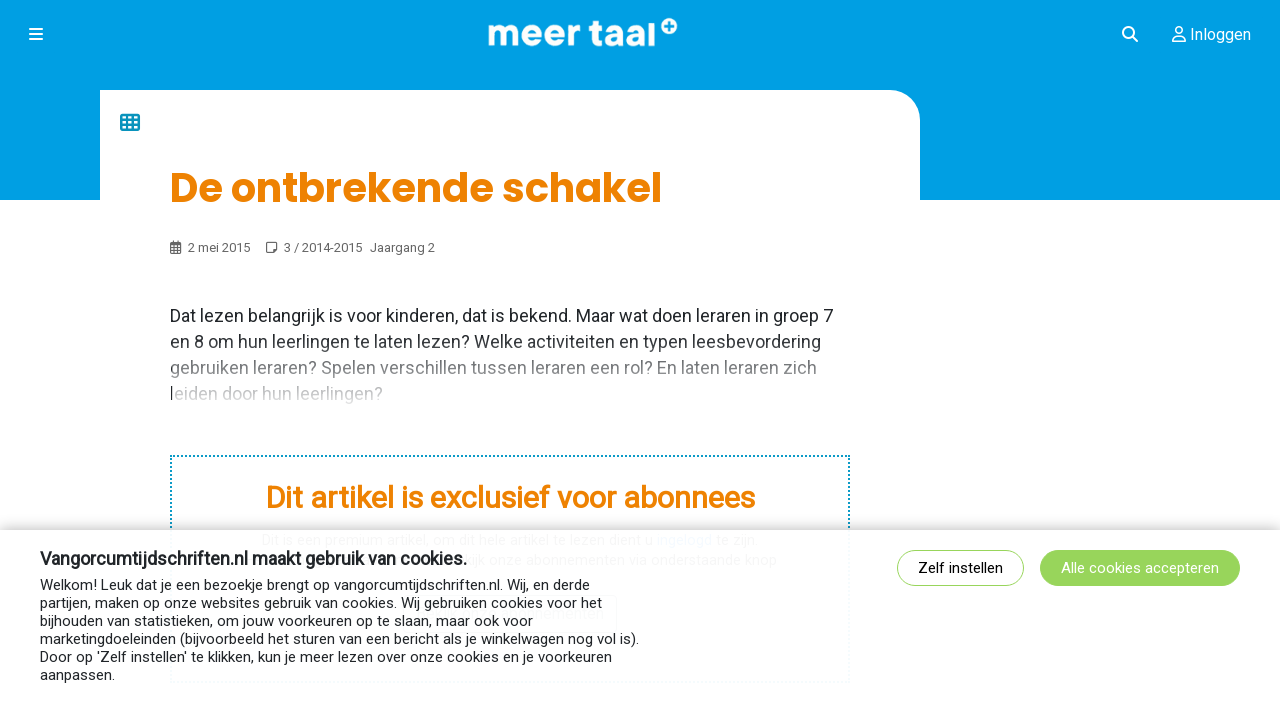

--- FILE ---
content_type: text/html; charset=UTF-8
request_url: https://www.tijdschriftmeertaal.nl/art/50-4005_De-ontbrekende-schakel
body_size: 4270
content:
<!DOCTYPE html>
<html lang="nl">
<head>
<title>De ontbrekende schakel - MeerTaal</title>
<meta http-equiv="Content-Type" content="text/html; charset=UTF-8">
<meta http-equiv="X-UA-Compatible" content="IE=Edge">
<!-- <meta name="viewport" content="width=device-width"> -->
<meta name="viewport" content="width=device-width">
<meta name="search_title" content="De ontbrekende schakel">
<meta name="description" content="">
<meta name="robots" content="index, follow">
<link rel="icon" href="/images/favicons/faviconmeertaal.ico">

<!------------------------------------------------------------------
    ______ ____
   |  ____|  _ \       FreshBits BV
   | |__  | |_) |      Internet Communicatie
   |  __| |  _ <
   | |    | |_) |      Amsterdam, The Netherlands
   |_|    |____/       www.freshbits.nl

------------------------------------------------------------------>
<link href="https://fonts.googleapis.com/css2?family=Poppins:wght@700&family=Roboto+Slab&family=Roboto&display=swap" rel="stylesheet">
<!-- <link href="https://fonts.googleapis.com/css?family=Pragati+Narrow:700|Roboto:300,400,500,700,900" rel="stylesheet"> -->
<script>
  MathJax = {
    tex: {
      inlineMath: [['$', '$'], ['\\(', '\\)']]
    },
    svg: {
      fontCache: 'global'
    }
  };
</script>

<link rel="canonical" href="https://www.tijdschriftmeertaal.nl/art/50-4005_De-ontbrekende-schakel">
<link rel="stylesheet" type="text/css" media="screen" href="https://cdn.freshbits.nl/bootstrap/4.3.1/css/bootstrap.min.css">
<link rel="stylesheet" type="text/css" media="screen" href="https://cdnjs.cloudflare.com/ajax/libs/font-awesome/6.7.2/css/all.min.css">
<link rel="stylesheet" type="text/css" media="screen" href="/css/tijdschriften.css?v=1758885436">
<link rel="stylesheet" type="text/css" media="screen" href="/css/meertaal.css?v=1736416451">
<script src="https://cdn.freshbits.nl/jquery/3.2.1/jquery-3.2.1.min.js"></script>
<script src="https://cdn.freshbits.nl/bootstrap/popper/popper.min.js"></script>
<script src="https://cdn.freshbits.nl/bootstrap/4.3.1/js/bootstrap.min.js"></script>
<script src="/js/tijdschriften.js?v=1736937083"></script>
<meta property="og:title" content="De ontbrekende schakel">
<meta property="og:description" content="Dat lezen belangrijk is voor kinderen, dat is bekend. Maar wat doen leraren in groep 7 en 8 om hun leerlingen te laten lezen? Welke activiteiten en typen leesbevordering gebruiken leraren? Spel...">
<meta property="og:url" content="https://www.tijdschriftmeertaal.nl/art/50-4005_De-ontbrekende-schakel">
<meta name="twitter:card" content="summary_large_image">
</head>
<body class="tijdschrift page50">
  <div class="page-content">
    <div class="container-fluid xs-container-fluid px-0">


      <header class="xs-fixed fixed-top">
        <div class="header-content-wrapper d-flex align-items-center h-100 px-3">
         
          <div class="btn btn-primary mr-3 dropown-toggle" onclick="toggleTijdschriftMenu()"><i class="fas fa-bars"></i> </div>

          <div class="header-logo-wrapper flex-fill d-flex justify-content-center">
            <a href="/" class="header-logo">
              <img src="/images/meertaal/logo.png" alt="" class="logo-image img-fluid">
            </a>
          </div>

          <div class="header-buttons-wrapper d-flex ml-3" id="headerButtonsWrapper"> 
            <a href="javascript:;" class="btn btn-primary mr-2" onclick="toggleZoeken()"><i class="fa-solid fa-magnifying-glass"></i></a>
            
            
            <a href="https://www.tijdschriftmeertaal.nl/centrale-inlog" class="btn btn-primary btn-inloggen" id="bt-inloggen"><i class="far fa-user"></i> <span class="d-none d-md-inline">Inloggen</span></a>
            
            

          </div>
        </div>

        <div class="header-search d-flex justify-content-center align-items-center">
          <form class="form-inline" method="GET">
            <div class="input-group">
              <input type="text" class="form-control" name="q" placeholder="Zoeken in MeerTaal" aria-label="zoekvenster" aria-describedby="basic-addon">
              <div class="input-group-append">
                <button class="btn btn-secondary" type="submit"><i class="fa-solid fa-magnifying-glass"></i> Zoeken</button>
              </div>
            </div>
          </form>
          <div class="btn btn-primary zoeken-toggle" onclick="toggleZoeken()"><i class="fas fa-times"></i> </div>

        </div>


      </header>

      <main>
        <div class="xs-area pe--tijdschrift_artikel  art-nofigure">

  

<div class="article-container"> 
  <div class="article-nav-wrapper d-flex bg-white">
    <a href="/" class="mr-auto"><i class="fas fa-th"></i></a>
    
    
    
    
  </div>
  <section class="xs-area article-wrapper bg-white">

    <div class="article-head d-flex flex-column article-title-top">
      <div class="article-rubriek">Weten</div>
      <h1 class="article-main-title">De ontbrekende schakel</h1>
      
    </div>
    
    <div class="article-metadata d-flex mb-5">
       <div class="mr-3"><i class="far fa-calendar-alt"></i> 2 mei 2015</div>
      
      <div class="mr-2"><i class="far fa-sticky-note"></i> 3 / 2014-2015</div>
       <div>Jaargang 2</div>
      <!-- <div class="mr-3"><i class="far fa-calendar-alt"></i> 12 jan 2020</div>
      <div class="mr-3"><i class="far fa-stopwatch"></i> 9 min</div>
      <div class="mr-2"><i class="far fa-sticky-note"></i> Talent 6 / 2020 </div>
      <div>Jaargang 22</div> -->
    </div>

        

    <p class="article-intro"><p>Dat lezen belangrijk is voor kinderen, dat is bekend. Maar wat doen leraren in groep 7 en 8 om hun leerlingen te laten lezen? Welke activiteiten en typen leesbevordering gebruiken leraren? Spelen verschillen tussen leraren een rol? En laten leraren zich leiden door hun leerlingen?</p></p>

<!--
  ###
  #  Longread edit
  ###
-->  
  
    



    


    <!-- Niet ingelogd / Geen abonnement -->
    
    <div class="mt-5 p-4 text-center access-message position-relative">
      <div class="article-snippet-gradient"></div>
      
      <h2 class="mb-3">Dit artikel is exclusief voor abonnees</h2>

          
        <div class="mb-4">Dit is een premium artikel, om dit hele artikel te lezen dient u <a href="https://www.tijdschriftmeertaal.nl/centrale-inlog" class="">ingelogd</a> te zijn.<br>
            Heeft u nog geen abonnement bekijk onze abonnementen via onderstaande knop</div>
          

          
        <div class="mb-4"><a href="/abonnementen" class="btn btn-outline-secondary">Bekijk onze abonnementen</a></div>
          

    
    
    
    
    <a href="#top" class="btn btn-primary btn-to-top" id="btn-to-top"><i class="fa-solid fa-chevron-up"></i></a>

  </section>
</div>
</div>



      </main>


      <div class="menu-backdrop" onclick="toggleTijdschriftMenu()"></div>
      <div class="menu-overlay">
        <div class="menu-overlay-close"><a href="javascript:;" class="btn btn-primary ml-3" onclick="toggleTijdschriftMenu()"><i class="fas fa-arrow-left"></i></a></div>
        <div class="menu-content">

            <div class="menu-level1">
            <a href="/">Alle artikelen</a>
            </div>
            
            <div class="menu-level1"><h3 class="menu-header">Categorie</h3><a href="/?r=1">Redactioneel</a><a href="/?r=4">Artikelen</a><a href="/?r=15">Taal = meer</a><a href="/?r=24">Praktijkonderzoek</a><a href="/?r=28">Meertalig</a><a href="/?r=37">Taaltalent</a><a href="/?r=53">Column</a><a href="/?r=54">Taalonderwijs in beeld</a><a href="/?r=55">Nog meer taal!</a><a href="/?r=67">MeerBoek</a><a href="/?r=85">Rijke teksten in de praktijk</a><a href="/?r=87">MeerTaal Doen</a><a href="/?r=93">Bij ons op de PABO</a></div>

            <div class="menu-level2">
            <h3 class="menu-header">Praktische informatie</h3>
            <nav><ul class="navbar-nav"><li class="nav-item"><a class="nav-link" href="/over-meer-taal">Over MeerTaal</a></li><li class="nav-item"><a class="nav-link" href="/contact-met-uitgeverij">Contact met Uitgeverij Van Gorcum</a></li><li class="nav-item"><a class="nav-link" href="/contact-met-redactie">Contact met de redactie van MeerTaal</a></li><li class="nav-item"><a class="nav-link" href="/abonnementen">Abonnementen op MeerTaal</a></li><li class="nav-item"><a class="nav-link" href="/adverteren">Adverteren in MeerTaal</a></li><li class="nav-item"><a class="nav-link" href="/faq">Veelgestelde vragen</a></li></ul></nav>
            </div>

            <!-- <div class="menu-level3">
                <h3 class="menu-header">Volg ons</h3>
                <a href="#"><i class="fab fa-twitter"></i></a>
                <a href="#"><i class="fab fa-facebook-f"></i></a>
                <a href="#"><i class="fab fa-instagram"></i></a>
            </div> -->

            <div class="menu-level2">
                <h3 class="menu-header">Van Gorcum</h3>
                <a href="https://www.vangorcumtijdschriften.nl/" class="d-block">Van Gorcum tijdschriften</a>
            </div>

            <div class="menu-level3">
                <h3 class="menu-header">Voorwaarden</h3>
                <!-- <a href="https://www.vangorcumtijdschriften.nl/" class="d-block">Alle tijdschriften van Van Gorcum</a> -->
                <a href="https://www.uitgeverijvangorcum.nl/voorwaarden/algemene-voorwaarden-zakelijk" class="d-block" target="_blank">Algemene voorwaarden</a>
                <a href="https://www.uitgeverijvangorcum.nl/voorwaarden/disclaimer" class="d-block" target="_blank">Disclaimer</a>
                <a href="https://www.uitgeverijvangorcum.nl/voorwaarden/privacy-policy" class="d-block" target="_blank">Privacy policy</a>
                <a href="https://www.uitgeverijvangorcum.nl/voorwaarden/retourneren" class="d-block" target="_blank">Retourneren</a>
                <a href="https://www.uitgeverijvangorcum.nl/voorwaarden/cookieverklaring" class="d-block" target="_blank">Cookieverklaring</a>
                <a href="https://www.uitgeverijvangorcum.nl/docenten/catalogus-voor-docenten" class="d-block" target="_blank">Catalogus</a>
                <a href="https://www.uitgeverijvangorcum.nl/over-van-gorcum/over-van-gorcum" class="d-block" target="_blank">Over Van Gorcum</a>
            </div>


        </div>
      </div>

    </div>
  </div>
  
  <div id="cookiepolicy">
    <div id="cookiepolicy-wrapper">
        <div id="cookiepolicy-txt">
            <div class="d-md-flex justify-content-between w-100">
                <div class="cookiepolicy-notice mb-3 mb-md-0">
                    <div class="cookiepolicy-notice-title mb-2">Vangorcumtijdschriften.nl maakt gebruik van cookies.</div>
                    <p>Welkom! Leuk dat je een bezoekje brengt op vangorcumtijdschriften.nl. Wij, en derde partijen, maken op onze websites gebruik van cookies. 
                        Wij gebruiken cookies voor het bijhouden van statistieken, om jouw voorkeuren op te slaan, maar ook voor marketingdoeleinden 
                        (bijvoorbeeld het sturen van een bericht als je winkelwagen nog vol is). Door op 'Zelf instellen' te klikken, 
                        kun je meer lezen over onze cookies en je voorkeuren aanpassen. </p>
                </div>
                <div class="d-md-flex align-items-start">
                    <div class="cookiepolicy-configure-cookies mr-md-3 mb-3 mb-md-0" onclick="toggleCookieSettings();">Zelf instellen</div>
                    <div class="cookiepolicy-accept-cookies ms-2" onclick="closeCookieBar();">Alle cookies accepteren</div>
                </div>
            </div>
        </div>
        <div id="cookiepolicy-settings">
            <div class="cookiepolicy-notice-title mb-2">Uw cookie instellingen</div>
            <div class="cookiepolicy-notice-section pb-3 ">Deze website maakt gebruik van functionele en analytische cookies, die nodig zijn om deze site zo goed mogelijk te laten functioneren.
                Hieronder kan je aangeven welke andere soorten cookies je wilt accepteren.</div>
            <div class="cookiepolicy-notice-section py-3">
                <div class="cookiepolicy-notice-section-title mb-1">Functionele cookies</div>
                <div class="d-flex justify-content-between w-100">
                    <p class="w-75">
                        Functionele cookies ondersteunen de basisfuncties van een website zoals paginanavigatie en toegang tot beveiligde delen van de website mogelijk maken. Zonder deze cookies kan de website niet naar behoren functioneren.</p>
                    <label class="switch"><input type="checkbox" name="f" checked disabled><span class="slider round"></span></label>
                </div>
            </div>
            <div class="cookiepolicy-notice-section py-3">
                <div class="cookiepolicy-notice-section-title mb-1">Analytische cookies</div>
                <div class="d-flex justify-content-between w-100 ">
                    <p class="w-75">Analytische cookies helpen ons om te begrijpen hoe bezoekers omgaan met onze website door anoniem informatie te verzamelen en te rapporteren. Deze informatie wordt gebruikt om de website te verbeteren.</p>
                    <label class="switch"><input type="checkbox" name="a"><span class="slider round"></span></label>
                </div>
            </div>

            <div class="cookiepolicy-notice-section py-2 mb-2">
                <div class="cookiepolicy-notice-section-title mb-2">Marketing en tracking cookies</div>
                <div class="d-flex justify-content-between w-100 mb-2">
                    <p class="w-75">
                        Marketing cookies worden gebruikt voor het functioneren van ons opvolgsysteem met betrekking tot account activiteiten(als het niet kunnen afronden van bestelling). Ook wordt er informatie verzameld om dit zoveel mogelijk aan te sluiten bij je interesses.</p>
                    <label class="switch"><input type="checkbox" name="m"><span class="slider round"></span></label>
                </div>
            </div>

            <div class="d-flex justify-content-end align-items-start py-2">
                <div class="cookiepolicy-accept-cookies" onclick="saveCookieSettings();">Cookies instellingen opslaan</div>
            </div>
        </div>
    </div>
</div>

<script>

    function closeCookieBar() {
        document.getElementById('cookiepolicy').style.display = 'none';
        setCpCookie("cookiepolicy", 1, 365);
    }

    function toggleCookieSettings() {
        document.getElementById('cookiepolicy-txt').style.display = 'none';
        document.getElementById('cookiepolicy-settings').style.display = 'block';
    }

    function saveCookieSettings() {
        var s='';
        var el = document.querySelectorAll("#cookiepolicy-wrapper input[type=checkbox]");
        for (var i = 0; i < el.length; i++) {
            if (el[i].type === 'checkbox' && el[i].checked === true) {
                s+=el[i].name+',';
            }
        }
        s=s.slice(0, -1);
        setCpCookie("cookiepolicy", s, 365);
        document.getElementById('cookiepolicy').style.display = 'none';
    }

    function setCpCookie(a, b, c) {
        var d = new Date;
        if (c) {
            d.setTime(d.getTime() + c * 24 * 60 * 60 * 1000);
            var e = "; expires=" + d.toGMTString();
        } else {
            var f = new Date(d.getFullYear(), d.getMonth(), d.getDate(), 23, 59, 59);
            var e = "; expires=" + f.toGMTString();
        }
        document.cookie = a + "=" + b + e + "; path=/"
    }

</script>
  
</body>
</html>

--- FILE ---
content_type: text/css
request_url: https://www.tijdschriftmeertaal.nl/css/meertaal.css?v=1736416451
body_size: 1257
content:
body                                                        { font: 400 18px/26px 'Roboto', serif; }

/* Artikel hoofdstijlen */
h1, .grid-article-header1                                   { font: 600 40px/44px 'poppins', sans-serif; color: #ee8202; }
h2, .grid-article-header2                                   { font: 400 30px/34px 'poppins', sans-serif; color: #ee8202; }
h3                                                          { font: 400 24px/28px 'roboto', sans-serif; color: #ee8202; }
h4                                                          { font: 400 20px/24px 'Roboto', sans-serif; color: #40bffa; }
h5                                                          { font: 400 18px/20px 'Roboto', sans-serif; color: #40bffa; }
h6                                                          { font: 400 16px/18px 'Roboto', sans-serif; color: #40bffa; }


/* Artikel stijlen */
.grid-article-head .grid-article-rubriek,
          .article-head .article-rubriek                    { display: none; }
.grid-article-head .grid-article-header1                    { font-size: 22px; line-height: 24px; margin: 0 0 5px; }
.grid-article-head .grid-article-header2                    { font-size: 18px; line-height: 22px; padding: 5px 0; }
.grid-article-head .grid-article-author                     { font-size: 13px; line-height: 20px; margin: 0 0 10px; color: #000;}

.article-metadata                                           { font: 400 13px/15px 'Roboto', sans-serif; color: #666; }


/* ARTIKELEN OVERZICHT */

h2.grid-article-rubriek { display: none; }
h2.grid-article-header1 { font: 700 26px/30px 'poppins',Times,serif; color: #ee8202; }
h2.grid-article-header2 { font: 400 18px/22px 'Roboto Slab',Times,serif; color: #ee8202;  margin-bottom: 10px; }

/* Header en menu */
body.tijdschrift .header-content-wrapper        { background: url('/images/meertaal/bg_page.png') top center repeat-x; }
body.tijdschrift.page50                         { background: url('/images/meertaal/bg_page.png') top center repeat-x; }
.header-search,
.menu-overlay     { background-color: #009fe3; }
.menu-content a   { color:#FFF; }
.menu-content h3.menu-header  { color: #add8ea; margin-bottom: 0px; }

.header-search .form-control    { border-color: #fff; }

/* Quote */
.pe--tijdschrift_quote   { font-family: 'Roboto Slab'; }

/* Buttons */
.btn-primary                                              { color: #fff; background: #009fe3; border-color: #009fe3; }
.btn-primary:hover                                        { color: #fff; background: #009fe3; border-color: #009fe3; }
.btn-primary:focus,
.btn-primary.focus                                        { box-shadow:0 0 0 .2rem rgba(215,105,140,0.5); }
.btn-primary.disabled,
.btn-primary:disabled                                     { color: #fff; background: #009fe3; border-color: #009fe3; }
.btn-primary:not(:disabled):not(.disabled):active,
.btn-primary:not(:disabled):not(.disabled).active,
.show>.btn-primary.dropdown-toggle                          { color: #fff; background: #009fe3; border-color: #009fe3; }
.btn-primary:not(:disabled):not(.disabled):active:focus,
.btn-primary:not(:disabled):not(.disabled).active:focus,
.show>.btn-primary.dropdown-toggle:focus                    { box-shadow: 0 0 0 .2rem rgba(215,105,140,0.5); }

.btn-secondary                                            { color: #fff; background-color: #ee8202; border-color:#ee8202; }
.btn-secondary:hover                                      { color: #fff; background-color: #ee8202; border-color:#ee8202; }
.btn-secondary:focus,
.btn-secondary.focus                                      { box-shadow:0 0 0 .2rem rgba(215,105,140, 0.5); }
.btn-secondary.disabled,
.btn-secondary:disabled                                   { color: #fff; background-color: #ee8202; border-color:#ee8202; }
.btn-secondary:not(:disabled):not(.disabled):active,
.btn-secondary:not(:disabled):not(.disabled).active,
.show>.btn-secondary.dropdown-toggle                        { color: #fff; background-color :#ee8202; border-color: #ee8202; }
.btn-secondary:not(:disabled):not(.disabled):active:focus,
.btn-secondary:not(:disabled):not(.disabled).active:focus,
.show>.btn-secondary.dropdown-toggle:focus                  { box-shadow:0 0 0 .2rem rgba(215,105,140,0.5); }

.btn-outline-primary                                              { color: #009fe3; background: #fff; border-color: #bbb7b9; }
.btn-outline-primary:hover                                        { color: #009fe3; background: #fff; border-color: #009fe3; }
.btn-outline-primary:focus,
.btn-outline-primary.focus                                        { box-shadow:0 0 0 .2rem rgba(215,105,140,0.5); }
.btn-outline-primary.disabled,
.btn-outline-primary:disabled                                     { color: #fff; background: #009fe3; border-color: #009fe3; }
.btn-outline-primary:not(:disabled):not(.disabled):active,
.btn-outline-primary:not(:disabled):not(.disabled).active,
.show>.btn-outline-primary.dropdown-toggle                          { color: #fff; background: #009fe3; border-color: #009fe3; }
.btn-outline-primary:not(:disabled):not(.disabled):active:focus,
.btn-outline-primary:not(:disabled):not(.disabled).active:focus,
.show>.btn-outline-primary.dropdown-toggle:focus                    { box-shadow: 0 0 0 .2rem rgba(215,105,140,0.5); }


/* PAGINATION */
.page-link                      { color: #ee8202; }
.page-link:hover                { color: #da7701; }
.page-item.active .page-link    {
                                  color: #fff;
                                  background-color: #ee8202;
                                  border-color: #ee8202;
                                }


/* Custom stijlen artikelpagina */
.article-head .article-rubriek          { display: none;  }
.article-head .article-main-title       {  }
.article-head .article-subtitle         { font-family: 'Roboto Slab', sans-serif; }

.article-nav-wrapper      { border-radius: 0 30px 0 0; }
  .article-nav-wrapper a,
  .article-nav-wrapper a i   { color: #0993bc; }

.article-element-side                   { font: 400 15px/20px 'Roboto', sans-serif; color: #000; }
.article-element-side.color-accent      { font: 400 15px/20px 'Roboto Slab', serif; color: #ee8202; }

.article-metadata                       { padding: 0; }

.dropdown-item.active, .dropdown-item:active {
    color: #fff;
    text-decoration: none;
    background-color: #ee8202;
}


.pe--website-introblock                 { background: #dee2e5; }
.introblock2 h2 .wi-content-subtitle    { color: #3c9bdf; }
.introblock3                            { background: #2a9de1; color: #fff; }
.introblock3 h2                         { color: #fff; }


/* Witvlak boven grid snippet */
.grid-article-figure  { position: relative; }
.grid-article-figure::after {
    content: ' ';
    background-color: #FFF;
    width: 95%;
    height: 30px;
    border-radius: 0 30px 0 0;
    position: absolute;
    bottom: 0;
    left: 0;
    z-index: 5;
}

.grid-article.art-nofigure .grid-article-content {
  padding: 30px 40px 20px 30px;
}

.grid-article .grid-article-content {
  padding: 0px 40px 20px 30px;
}



.samenvatting           { background-color: #fff9f2; border-color: #ef9832 !important; }


--- FILE ---
content_type: application/javascript
request_url: https://www.tijdschriftmeertaal.nl/js/tijdschriften.js?v=1736937083
body_size: 6048
content:
var RPCMethods = new Array('inloggen', 'uitloggen');

/* Abonneren */
RPCMethods.push('findAbonneeInfo','loadUitgaven','loadUitgavenData','loadUitgaveAbos','getUitgaveAllAbos','loadSubscribeForm','submitMagzSubscription','postcodeLookup');

/* Account / Wachtwoord vergeten */
RPCMethods.push('sendResetPasswordMail','saveNewPassword','wachtwoordWijzigen','readingList');

/* Account-overzicht (user-profile) */
RPCMethods.push('loadAddresses','loadSubscriptions');

/* Account wijzigen */
RPCMethods.push('loadWijzigenForm','saveAccountSettings');

/* Account zoeken */
RPCMethods.push('zoekAccount','createAccountFromZenoData'); 

/* Banners */
RPCMethods.push('clicky');


$(function() {

  /*Scroll to top when arrow up clicked BEGIN*/
  $(window).scroll(function() {
    var height = $(window).scrollTop();
    if (height > 100) {
        $('#btn-to-top').fadeIn();
    } else {
        $('#btn-to-top').fadeOut();
    }
  });
  $(document).ready(function() {
    $("#btn-to-top").click(function(event) {
        event.preventDefault();
        $("html, body").animate({ scrollTop: 0 }, "slow");
        return false;
    });

  });
  /*Scroll to top when arrow up clicked END*/

  $("[data-toggle=tooltip]").tooltip();

});

function toggleTijdschriftMenu() {
  if($('.menu-overlay').hasClass("open")) {
    $('.menu-backdrop').animate({opacity: "0.0"},50,'swing').hide();
    $('.menu-overlay').animate({width: "0px"},50,'swing');


    // $('.menu-backdrop').removeClass("open");
    $('.menu-overlay').removeClass("open");
  } else {

    $('.menu-overlay').animate({width: "400px"},50,'swing');
    $('.menu-backdrop').show().animate({opacity: "0.4"},50,'swing');
    // $('.menu-backdrop').addClass("open");
    $('.menu-overlay').addClass("open");
  }
};

function toggleZoeken() {
  if($('.header-search').hasClass("zoekiezoekie")) {
    $('.header-search').animate({top: "-80px"},50,'swing');
    $('.header-search').removeClass("zoekiezoekie");
  } else {
    $('.header-search').animate({top: "0px"},50,'swing');
    $('.header-search').addClass("zoekiezoekie");
  }
};


var Account = {

    inloggen: function () {
        var formID = 'form-inloggen';
        Account.lockFormulier(formID);
        Account.verbergFormulierMeldingen(formID);

        projectrpc.inloggen({
            params: $('#' + formID).serializeFormJSON(),
            success: function (result) {
                if (result.status == "OK") {
                    console.log("Logged in, jump to: " + result.redirect_url);

                    //Het lukt niet altijd om en een download starten en de browser naar een andere pagina laten springen.
                    if (result.redirect_url.indexOf('/media/') == 0) {
                        Account.unlockFormulier(formID);
                        Account.verbergFormulierMeldingen(formID);
                    }

                    Account.redirect(result.redirect_url);

                    //Meeste browsers kunnen met een timertje nog wel redirecten na een download
                    if (result.redirect_url.indexOf('/media/') == 0) {
                        setTimeout(function () { document.location.href = '/'; }, 1500);
                    }

                } else {
                    Account.foutmelding(formID, result.error);
                    Account.unlockFormulier(formID);
                }
            },
            error: function (result) {
                Account.foutmelding(formID, result.error);
                Account.unlockFormulier(formID);
            }
        });
    },

    redirect: function (redirectURL) {
        if (redirectURL) {
            document.location.href = redirectURL;
        }
    },

    lockFormulier: function (formID) {
        $('#verzenden-' + formID).prop('disabled', true);
        $('#wachten-' + formID).show();
    },

    unlockFormulier: function (formID) {
        $('#verzenden-' + formID).prop('disabled', false);
        $('#wachten-' + formID).hide();
    },

    /* verberg alle formuliermeldingen */
    verbergFormulierMeldingen: function (formID) {
        $('#foutmelding-' + formID).hide();
        $('#' + formID + 'Message').text('');
        $('#melding-' + formID).hide();
    },

    /* deze werkt op basis van de veldnaam */
    setValidationError: function (formID, fieldName, error) {
        var field = $(':input[name=' + fieldName + ']');
        field.parent().addClass('error');
    },

    removeValidationError: function (formID, fieldName) {
        var field = $(':input[name=' + fieldName + ']');
        field.parent().removeClass('error');
    },

    setValidationErrorByID: function (fieldID, error) {
        var field = $('#' + fieldID);
        field.css('border', '1px solid #f00');
        field.next('.errormelding').text(error).show();
    },

    removeValidationErrorByID: function (fieldID) {
        var field = $('#' + fieldID);
        field.removeAttr('style');
        field.next('.errormelding').hide();
    },

    /**
     * Formulier specifieke foutmelding
     */
    foutmelding: function (formID, s) {
        $('#foutmelding-' + formID).show();
        $('#' + formID + 'Message').html(s).show();
    },

    /**
     * Algemene foutmelding in overlay/lightbox
     */
    foutmeldingAlgemeen: function (s) {
        //alert(s);
        $('#errorMessage').text(s).show();
    },

    zoekAccount: function (f) {
        var formID = f.id;
        var form = $('#'+formID);
        Account.lockFormulier(formID);
        Account.verbergFormulierMeldingen(formID);
        projectrpc.zoekAccount({
            params: form.serializeFormJSON(),
            success: function (result) {
                if (result.status == "OK") {
                    $('#melding-'+formID).html(result.msg).show();                    
                } else {
                    Account.unlockFormulier(formID);
                    Account.foutmelding(formID, result.error);
                }
            },
            error: function (result) {
                Account.unlockFormulier(formID);
                Account.foutmelding(formID, result.error);
            }
        });
    },

    createAccountFromZenoData: function (formID,relatienummer) {
        var form = $('#'+formID);
        var email = form.find('input[name=email]').val();
        Account.lockFormulier(formID);
        Account.verbergFormulierMeldingen(formID);
        projectrpc.createAccountFromZenoData({
            params: {email:email, relatienummer:relatienummer },
            success: function (result) {
                if (result.status == "OK") {
                    $('#melding-'+formID).html(result.msg).show();
                    $('#'+formID).hide();
                } else {
                    Account.unlockFormulier(formID);
                    Account.foutmelding(formID, result.error);
                }
            },
            error: function (result) {
                Account.unlockFormulier(formID);
                Account.foutmelding(formID, result.error);
            }
        });
    },

    /* Check of e-mailadres nog beschikbaar is en spring met dit adres naar stap 2 van Account aanmaken */
    checkEmailCreateAccount: function () {
        var formID = "form-accountaanmaken";
        Account.lockFormulier(formID);
        Account.verbergFormulierMeldingen(formID);
        projectrpc.checkEmailInUse({
            params: { email: $('#email-accountaanmaken').val() },
            success: function (result) {
                if (result.status == "OK") {
                    Account.verbergFormulierMeldingen(formID);
                    $('#' + formID).prop('onsubmit', false).submit();
                } else {
                    Account.unlockFormulier(formID);
                    Account.foutmelding(formID, result.error);
                }
            },
            error: function (result) {
                Account.unlockFormulier(formID);
                Account.foutmelding(formID, result.error);
            }
        });
    },

    accountAanmaken: function () {
        var formID = "form-account-aanmaken";
        Account.lockFormulier(formID);
        Account.verbergFormulierMeldingen(formID);

        //Process form
        projectrpc.createAccount({
            params: $('#' + formID).serializeFormJSON(),
            success: function (result) {
                if (result.status == "OK") {

                    //Geef feedback per veld
                    for (fieldName in result.details) {
                        if (result.details[fieldName] == "ok") {
                            //Verwijder eventuele error-melding voor dit veld
                            Account.removeValidationError(formID, fieldName);
                        } else {
                            if (fieldName=='specialisme') {
                                fieldName='specialisme_select';
                            }
                            
                            //Zet error-melding voor dit veld
                            Account.setValidationError(formID, fieldName, result.details[fieldName]);
                        }
                    }

                    if (result.validationErrors == 0) {
                        Account.verbergFormulierMeldingen(formID);

                        Account.redirect(result.redirectURL);
                    } else {
                        //Review the form
                        Account.foutmelding(formID, result.feedback);
                    }

                } else {
                    Account.foutmelding(formID, result.error);
                }

                Account.unlockFormulier(formID);
            },
            error: function (result) {
                Account.unlockFormulier(formID);
                Account.foutmelding(formID, result.error);
            }
        });

        return false;
    },

    accountgegevensWijzigen: function () {
        var formID = "form-accountgegevens";
        Account.lockFormulier(formID);
        Account.verbergFormulierMeldingen(formID);

        //Process form
        projectrpc.accountgegevensWijzigen({
            params: $('#' + formID).serializeFormJSON(),
            success: function (result) {
                if (result.status == "OK") {

                    //console.log(result);

                    //Geef feedback per veld
                    for (fieldName in result.details) {
                        if (result.details[fieldName] == "ok") {
                            //Verwijder eventuele error-melding voor dit veld
                            Account.removeValidationError(formID, fieldName);
                        } else {
                            //Zet error-melding voor dit veld
                            Account.setValidationError(formID, fieldName, result.details[fieldName]);
                        }
                    }

                    if (result.validationErrors == 0) {
                        Account.verbergFormulierMeldingen(formID);
                        Account.redirect(result.redirectURL);
                    } else {
                        //Review the form
                        Account.foutmelding(formID, result.feedback);
                    }
                } else {
                    Account.foutmelding(formID, result.feedback);
                }

                Account.unlockFormulier(formID);
            },
            error: function (result) {
                Account.unlockFormulier(formID);
                Account.foutmelding(formID, result.error);
            }
        });

        return false;
    },

    wachtwoordWijzigen: function () {
        var formID = "form-wachtwoordwijzigen";
        Account.lockFormulier(formID);
        Account.verbergFormulierMeldingen(formID);

        //Process form
        projectrpc.wachtwoordWijzigen({
            params: $('#' + formID).serializeFormJSON(),
            success: function (result) {
                if (result.status == "OK") {
                    //Geef feedback per veld
                    for (fieldName in result.details) {
                        if (result.details[fieldName] == "ok") {
                            //Verwijder eventuele error-melding voor dit veld
                            Account.removeValidationError(formID, fieldName);
                        } else {
                            //Zet error-melding voor dit veld
                            Account.setValidationError(formID, fieldName, result.details[fieldName]);
                        }
                    }

                    if (result.validationErrors == 0) {
                        Account.verbergFormulierMeldingen(formID);
                        Account.redirect(result.redirectURL);
                    } else {
                        //Review the form
                        Account.foutmelding(formID, result.feedback);
                    }
                } else {
                    for (fieldName in result.details) {
                        if (result.details[fieldName] == "ok") {
                            //Verwijder eventuele error-melding voor dit veld
                            Account.removeValidationError(formID, fieldName);
                        } else {
                            //Zet error-melding voor dit veld
                            Account.setValidationError(formID, fieldName, result.details[fieldName]);
                        }
                    }

                    Account.foutmelding(formID, result.feedback);
                }

                Account.unlockFormulier(formID);
            },
            error: function (result) {
                Account.unlockFormulier(formID);
                Account.foutmelding(formID, result.error);
            }
        });

        return false;
    },
    
    sendResetPasswordMail: function () {
        var formID = "resetPasswordRequestForm";
        Account.lockFormulier(formID);
        Account.verbergFormulierMeldingen(formID);
        projectrpc.sendResetPasswordMail({
            params: { email: $('#email').val() },
            success: function (result) {
                if (result.status == "OK") {
                    Account.verbergFormulierMeldingen(formID);
                    Account.redirect(result.redirectURL);
                } else {
                    Account.unlockFormulier(formID);
                    Account.foutmelding(formID, result.error);
                }
            },
            error: function (result) {
                Account.unlockFormulier(formID);
                Account.foutmelding(formID, result.error);
            }
        });
    },

    saveNewPassword: function () {
        
        var formID = "formNewPassword";
        Account.lockFormulier(formID);
        Account.verbergFormulierMeldingen(formID);
        projectrpc.saveNewPassword({
            params: $('#' + formID).serializeFormJSON(),
            success: function (result) {
                if (result.status == "OK") {
                    Account.verbergFormulierMeldingen(formID);
                    Account.redirect(result.redirectURL);
                } else {
                    Account.unlockFormulier(formID);
                    Account.foutmelding(formID, result.error);
                }
            },
            error: function (result) {
                Account.unlockFormulier(formID);
                Account.foutmelding(formID, result.error);
            }
        });
    },

    
	readingList: function(ID,Action) {
        console.log(Action);
		projectrpc.readingList({
            params: {documentID:ID,action:Action},
            
			success: function(result) {
				if (result.response=="ADD SUCCES") {
                    $("#readingList").attr("onclick","Account.readingList("+ID+",'remove')");
                    $('#readingList i').removeClass("fal").addClass("fas");
				} else if (result.response=="REMOVE SUCCES") {
                    $("#readingList").attr("onclick","Account.readingList("+ID+",'add')");
                    $('#readingList i').removeClass("fas").addClass("fal");
				}
			},
			error: function(result) {
				alert(result.error);
			}
		});
    },

    // Load account logged in user addresses
    loadAddresses: function () {
        projectrpc.loadAddresses({
            params: {},            
			success: function(result) {
				if (result.status==="OK") {

                    console.log(JSON.stringify(result,4,4));

                    if (result.relatietype === 'B') {
                        $('#error-bedrijf').show();
                    } else if (result.relatietype === 'A') {
                        $('#error-afdeling').show();
                    }

                    if (result.relatietype === 'B' || result.relatietype === 'A') {
                        $('#js-info-bezorgadres').hide();
                    }
                    if (result.addresses.uw_adres) {
                        if (result.addresses.uw_adres === 'onbekend') {
                            $('.js-bezorgadres').html('<span>Geen adres gevonden.</span>');
                            $('a#js-bttn-adresgegevens-wijzigen').hide();
                        } else {
                            $('.js-bezorgadres').html(result.addresses.uw_adres);
                            $('#js-info-bezorgadres-title').attr('title',result.addresses.uw_adres_type)
                        }
                    }

				} else {
                   console.log(JSON.stringify(result,4,4) );
				}
			},
			error: function(result) {
				alert(result.error);
			}
		});
    },

    loadSubscriptions: function () {
        projectrpc.loadSubscriptions({
            params: {},            
			success: function(result) {
				if (result.status==="OK") {
                    $('[id="accordion"]').html(result.content);
				} else {
                   console.log(JSON.stringify(result,4,4) );
				}
			},
			error: function(result) {
				alert(result.error);
			}
		});
    },

    postcodeLookupAccountWijzigen: function () {
        
        var land = 'NL';
        var huisnummer = $('#formChangeZenoSettings :input[name="subscriber_streetNumber"]').val();
        var postcode = $('#formChangeZenoSettings :input[name="subscriber_zipcode"]').val();
        
        if (land == "NL" && postcode != '' && huisnummer != '') {
            projectrpc.postcodeLookup({
                params: { postcode: postcode, huisnummer: huisnummer },
                success: function (result) {
                    if (result.status == "OK") {
                        $('#formChangeZenoSettings :input[name="subscriber_streetName"]').val(result.straat);
                        $('#formChangeZenoSettings :input[name="subscriber_city"]').val(result.plaatsnaam);
                        //Shop.removeValidationError('formChangeZenoSettings', 'subscriber_zipcode');
                    } else {
                        $('#formChangeZenoSettings :input[name="subscriber_streetName"]').val('');
                        $('#formChangeZenoSettings :input[name="subscriber_city"]').val('');
                        //Shop.setValidationError('formChangeZenoSettings', 'subscriber_zipcode', '');
                    }
                },
                error: function (result) {
                    $('#formChangeZenoSettings :input[name="subscriber_streetName"]').val('');
                    $('#formChangeZenoSettings :input[name="subscriber_city"]').val('');
                    //Shop.foutmeldingAlgemeen(result.error);
                }
            });
        }
    },

    loadWijzigenForm: function (relatienummer) {
        if (relatienummer) {
            
             projectrpc.loadWijzigenForm({
                params: { cmd:'loadWijzigenForm', relatienummer:relatienummer },
                success: function (result) {
                    
                    if (result.status === "OK") {
                        if (result.form) {
                            $('.js-account-main-form-container').html(result.form);
                        } else {
                            $('.js-account-main-form-container').html(
                                '<h3>Formulier niet gevonden</h3>'
                            );
                        }
                    } else {
                        $('.js-account-main-form-container').html(
                            '<h3>Er is een fout opgetreden: het formulier kon niet worden geladen.</h3>'
                        );
                    }
                },
                error: function (result) {
                    console.log(JSON.stringify(result,4,4) );
                }
            });      
        }
    },

    saveAccountSettings: function (f) {
        console.log(f.id);
        var frmID = f.id;
        var frmData = $('#'+frmID).serializeFormJSON();
            frmData.cmd = 'saveAccountSettings';
            frmData.relatienummer = frmData.subscriber_relatienummer;
        
            console.log(JSON.stringify(frmData,4,4));
            
        if (typeof parseInt(frmData.relatienummer) === 'number') {
            projectrpc.saveAccountSettings({
                params: frmData,
                success: function (result) {
                    console.log(result);
                    if (result.status === "OK") {
                        $('.js-account-main-form-container').hide();
                        $('.js-form-submitted-result-message').show();
                        setTimeout(function() { window.location.href = "/account";}, 4000);
                    } else {
                        if (result.errors) {
                            alert(result.errors);
                        }
                    }
                },
                error: function (result) {
                    console.log(JSON.stringify(result,4,4) );
                }
            });      
        } else {
            console.log('... Geen relatienummer ...');
        }
    }


} //end: Account

/* Abo */
var Abonneren = {

    /* Locale account en Zeno relatie data zoeken */
    findAbonneeInfo: function name(b) {

        var f = b.closest('form');
        var email = f.find('input[name=check_account_email]').val(); 

        $('.stap0.js-error').remove();
        $('#xs-abonneren_stap0 .search-result.has-account').hide();
        $('#xs-abonneren_stap0 .search-result.no-account').hide();

        projectrpc.findAbonneeInfo({
            params: { cmd: 'findAbonneeInfo', email:email },
            success: function (result) {
                if (result.status === "OK") {
                    if (result.has_local_account === true && result.has_zeno_relatie === true) {
                        $('#xs-abonneren_stap0 .search-result.has-account').show();
                    } else {
                        
                        //Remember email
                        aboEmail = email;

                        if (uitgaveCode) {                            
                            // Stap 0 en 1 verbergen; 
                            $('#xs-abonneren_stap0').hide();
                            $('#xs-abonneren_stap1').hide();
                            // Stap 2 tonen
                            $('#xs-abonneren_stap2').show();

                            // Abovormen van het gekozen tijdschrift laden
                            Abonneren.loadUitgaveAbos(uitgaveCode,'');

                            // Titel met uitgavenaam
                            $('#xs-abonneren_stap2 .abonneren-title-bold').text(uitgavenData[uitgaveCode].uitgave_naam);

                        } else {
                            Abonneren.loadUitgaven('');

                            $('#xs-abonneren_stap0').hide();
                            $('#xs-abonneren_stap1').show();
                        }

                    }
                } else {                    
                    $('#xs-abonneren_stap0 div[id=check-account-email-wrapper]').after(
                        '<div class="w-100 stap0 alert alert-warning js-error">'+result.error+'</div>'
                    );
                }
            },
            error: function (result) {
                console.log(JSON.stringify(result,4,4) );
            }
        });
    },

    /* Tijdschriften laden */
    loadUitgaven: function (relatietype) {
        projectrpc.loadUitgaven({
            params: { cmd: 'loadUitgaven', relatietype: relatietype },
            success: function (result) {
                // console.log(JSON.stringify(result,4,4) );
                if (result.status === "OK") {
                    $('#xs-abonneren_stap1 table tbody').html(result.uitgaven);
                    uitgavenData = result.uitgavenData;
                    //console.log(JSON.stringify(uitgavenData) );
                } else {
                    $('#xs-abonneren_stap1 table tbody').html(
                        '<tr><td colspan="2" class="text-center loading-error">Er is een onbekende fout opgetreden; de tijdschriften konden niet worden geladen.</td></tr>'
                    );
                }
            },
            error: function (result) {
                console.log(JSON.stringify(result,4,4) );
            }
        });
    },

    loadUitgavenData: function (relatietype) {
        projectrpc.loadUitgavenData({
            params: { cmd: 'loadUitgavenData', relatietype: relatietype },
            success: function (result) {
                // console.log(JSON.stringify(result,4,4) );
                if (result.status === "OK") {
                    uitgavenData = result.uitgavenData;
                    // console.log(JSON.stringify(uitgavenData) );
                } else {
                    console.log(
                        'Er is een onbekende fout opgetreden; de tijdschriftendata konden niet worden geladen.'
                    );
                }
            },
            error: function (result) {
                console.log(JSON.stringify(result,4,4) );
            }
        });
    },

    /* Tijdschrift-abonnementen laden */
    loadUitgaveAbos: function (uitgave,relatietype) {
        
        if (uitgave) {
            projectrpc.loadUitgaveAbos({
                params: { cmd:'loadUitgaveAbos', uitgave:uitgave, relatietype:relatietype },
                success: function (result) {
                    if (result.status === "OK") {
                        $('#xs-abonneren_stap2 table tbody').html(result.abos);
                        aboData = JSON.parse(result.aboData);
                    } else {
                        // $('#xs-abonneren_stap1 table tbody').html(
                        //   '<tr><td colspan="2" class="text-center loading-error">Er is een onbekende fout opgetreden; de tijdschriften konden niet worden geladen.</td></tr>'
                        // );
                    }
                },
                error: function (result) {
                    console.log(JSON.stringify(result,4,4) );
                }
            });      
        }
    },

    /* Tijdschrift-abonnementen laden zonder relatietype filter*/
    getUitgaveAllAbos: function (uitgave) {
    
        if (uitgave) {
            // console.log('loading abodata ....');
            projectrpc.getUitgaveAllAbos({
                params: { cmd:'getUitgaveAllAbos', uitgave:uitgave },
                success: function (result) {
                console.log(JSON.stringify(result,4,4) );
                if (result.status === "OK") {
                    $('#xs-abonneren_stap2 table tbody').html(result.abos);
                    aboData = JSON.parse(result.aboData);
                    console.log(JSON.stringify(aboData,4,4));
                } else {
                    // $('#xs-abonneren_stap1 table tbody').html(
                    //   '<tr><td colspan="2" class="text-center loading-error">Er is een onbekende fout opgetreden; de tijdschriften konden niet worden geladen.</td></tr>'
                    // );
                }
                },
                error: function (result) {
                    console.log(JSON.stringify(result,4,4) );
                }
            });      
        }
    },

    loadSubscribeForm: function (uitgaveCode, aboCode, aboEmail) {
        if (uitgaveCode && aboCode) {
             // console.log('loading form template ....');
             projectrpc.loadSubscribeForm({
                params: { cmd:'loadSubscribeForm', uitgaveCode:uitgaveCode, aboCode:aboCode },
                success: function (result) {
                    console.log(result);
                    if (result.status === "OK") {
                        if (result.form) {
                            $('.js-main-form-container').html(result.form);
                            if (aboEmail.replace(/\s/g,'')) {
                                $('.js-main-form-container input[name=subscriber_email]').val(aboEmail);
                            }
                        } else {
                            $('.js-main-form-container').html('<h3>formuier niet gevonden</h3>');
                        }
                        $('#xs-abonneren_stap3').show();
                    } else {
                        // $('#xs-abonneren_stap1 table tbody').html(
                        //   '<tr><td colspan="2" class="text-center loading-error">Er is een onbekende fout opgetreden; de tijdschriften konden niet worden geladen.</td></tr>'
                        // );
                    }
                },
                error: function (result) {
                    console.log(JSON.stringify(result,4,4) );
                }
            });      
        }
    },

    postcodeLookupAflever: function () {
        
        var land = 'NL';
        var huisnummer = $('#abonneren_formulier :input[name="subscriber_streetNumber"]').val();
        var postcode = $('#abonneren_formulier :input[name="subscriber_zipcode"]').val();
        
        if (land == "NL" && postcode != '' && huisnummer != '') {
            projectrpc.postcodeLookup({
                params: { postcode: postcode, huisnummer: huisnummer },
                success: function (result) {
                    if (result.status == "OK") {
                        $('#abonneren_formulier :input[name="subscriber_streetName"]').val(result.straat);
                        $('#abonneren_formulier :input[name="subscriber_city"]').val(result.plaatsnaam);
                        //Shop.removeValidationError('abonneren_formulier', 'subscriber_zipcode');
                    } else {
                        $('#abonneren_formulier :input[name="subscriber_streetName"]').val('');
                        $('#abonneren_formulier :input[name="subscriber_city"]').val('');
                        //Shop.setValidationError('abonneren_formulier', 'subscriber_zipcode', '');
                    }
                },
                error: function (result) {
                    $('#abonneren_formulier :input[name="subscriber_streetName"]').val('');
                    $('#abonneren_formulier :input[name="subscriber_city"]').val('');
                    //Shop.foutmeldingAlgemeen(result.error);
                }
            });
        }
    },
    

    postcodeLookupFactuur: function () {
        
        var land = 'NL';
        var huisnummer = $('#abonneren_formulier :input[name="subscriber_streetNumberReceiver"]').val();
        var postcode = $('#abonneren_formulier :input[name="subscriber_zipcodeReceiver"]').val();
        
        if (land == "NL" && postcode != '' && huisnummer != '') {
            projectrpc.postcodeLookup({
                params: { postcode: postcode, huisnummer: huisnummer },
                success: function (result) {
                    if (result.status == "OK") {
                        $('#abonneren_formulier :input[name="subscriber_streetNameReceiver"]').val(result.straat);
                        $('#abonneren_formulier :input[name="subscriber_cityReceiver"]').val(result.plaatsnaam);
                        //Shop.removeValidationError('abonneren_formulier', 'subscriber_zipcodeReceiver');
                    } else {
                        $('#abonneren_formulier :input[name="subscriber_streetNameReceiver"]').val('');
                        $('#abonneren_formulier :input[name="subscriber_cityReceiver"]').val('');
                        //Shop.setValidationError('abonneren_formulier', 'subscriber_zipcodeReceiver', '');
                    }
                },
                error: function (result) {
                    $('#abonneren_formulier :input[name="subscriber_streetNameReceiver"]').val('');
                    $('#abonneren_formulier :input[name="subscriber_cityReceiver"]').val('');
                    //Shop.foutmeldingAlgemeen(result.error);
                }
            });
        }
    },
    
    submitMagzSubscription: function (f) {
        //return false;
        var frm = $('form[name='+f.name+']');
        var frmData = frm.serializeFormJSON();
        console.log(JSON.stringify(frmData,4,4)); 

        // remove errors
        $('.subsciption-form-error').each(function () {
            $(this).remove();
        });

        projectrpc.submitMagzSubscription({
            params: { cmd: 'submitMagzSubscription', formdata:frmData },
            success: function (result) {
                console.log(JSON.stringify(result,4,4) );
                if (result.status === "OK") {
                    $('#xs-abonneren_stap3').hide();
                    $('#xs-abonneren_stap4').show();
                } else {
                    $.each(result.errors,function (fieldname,error) {
                        $('[data-name='+fieldname+']').append('<div class="subsciption-form-error">'+error+'</div>');
                    })
                }
            },
            error: function (result) {
                console.log(JSON.stringify(result,4,4) );
            }
        });    

        return false;
    }
  
};//end Abonneren



/**
 * RPC (adaptated from http://www.cpawelzik.com/2012/06/calling-json-rpc-services-with-jquery)
 */
function projectRPC(methodNames) {
    //Dynamically implement the given methods on the object
    for (var i = 0; i < methodNames.length; i++) {
        var name = methodNames[i];
        var implement = function (name) {
            projectRPC.prototype[name] = function (obj) { this.call(name, obj); }
        }(name);
    }
}

projectRPC.prototype.call = function (methodName, obj) {
    var req = { cmd: methodName };
    if (obj.params != null) {
        req.params = obj.params;
    }

    $.ajax({
        type: "POST",
        url: "/scripts/rpc.php",
        dataType: "json",
        data: req,
        success: function (rpcResult) {
            if (rpcResult.console) {
                if ($('#xsconsole').length === 0) {
                    var consoleCounter = 0;
                    var container = '<style type="text/css">' +
                        '    #xsconsole-handler    {' +
                        '        position:fixed; top:-20px; left:-20px; width:45px; height:20px; padding:21px 0 12px 10px;' +
                        '        background:#011d3e; border-radius:45px;' +
                        '        font-size:13px; font-weight:bold; text-align:center;' +
                        '        z-index:99999; cursor:pointer;' +
                        '    }' +
                        '    .xsconsole-handler-border                    { position:fixed; top:-30px; left:-30px; width:65px; height:40px; padding:21px 0 12px 10px; background:#87e5ff; border-radius:45px; opacity:0.5; }' +
                        '    .xsconsole-handler-border:hover        { animation: pulse 2.2s ease infinite; }' +
                        '    @keyframes pulse {' +
                        '        0%        { transform: scale(1); }' +
                        '        50%        { transform: scale(1.1); }' +
                        '        100%    { transform: scale(1); }' +
                        '    }' +
                        '    .xsconsole-item                    { padding:10px; border-bottom:1px dotted #00a4d6; padding:10px; font-size:13px; line-height:17px; text-align:left; color:#000; }' +
                        '        .xsconsole-data pre                { white-space:pre-wrap; word-wrap: break-word;  }' +
                        '</style>' +
                        '<div id="xsconsole" style="position:absolute; top:0; left:0; width:100%; z-index:99998;">' +
                        '    <div id="xsconsole-handler" onclick="var el=document.getElementById(\'xsconsole-content\');el.style.display=(el.style.display==\'none\')?\'block\':\'none\';">' +
                        '    <div class="xsconsole-handler-border"></div>' +
                        '        <div id="xsconsole-counter" style="color:#fff;"></div>' +
                        '    </div>' +
                        '    <div id="xsconsole-content" style="width:70%; margin:3px; padding:20px 20px 20px 50px; box-shadow:0 0 2px 3px rgba(1, 188, 245, 0.3); background:#fff; display:none;"></div>' +
                        '</div>';

                    $('body').append(container);
                } else {
                    var consoleCounter = parseInt($('#xsconsole-counter').text());
                }

                for (var i in rpcResult.console) {
                    $('#xsconsole-content').append(rpcResult.console[i]);
                    consoleCounter++;
                    $('#xsconsole-counter').text(consoleCounter);
                }
            }

            if (obj.success != null) {
                obj.success(rpcResult);
            }
        },
        error: function (xhr, desc, exceptionobj) {
            if (typeof (xhr.responseText) !== 'undefined' && xhr.responseText != '') {
                alert(xhr.responseText);
            }
        }
    });
};

var projectrpc = new projectRPC(RPCMethods);


/**
 * Serialize form to JSON (from: http://onwebdev.blogspot.com/2012/02/jquery-serialize-form-as-json-object.html)
 */
(function ($) {
    $.fn.serializeFormJSON = function () {

        var o = {};
        var a = this.serializeArray();
        $.each(a, function () {
            if (o[this.name]) {
                if (!o[this.name].push) {
                    o[this.name] = [o[this.name]];
                }
                o[this.name].push(this.value || '');
            } else {
                o[this.name] = this.value || '';
            }
        });
        return o;
    };
})(jQuery);


var rpc = {

    clicky: function(ID,positie) {
        projectrpc.clicky({
            params: {ID:ID,positie:positie},
            success: function(result) {
                if (result.status=="OK") {
                    console.log('click okay');
                } else {
                    console.log('no click');
                }
            },
            error: function(result) {
                alert(result.error);
            }
        });
    },

} //end rpc
